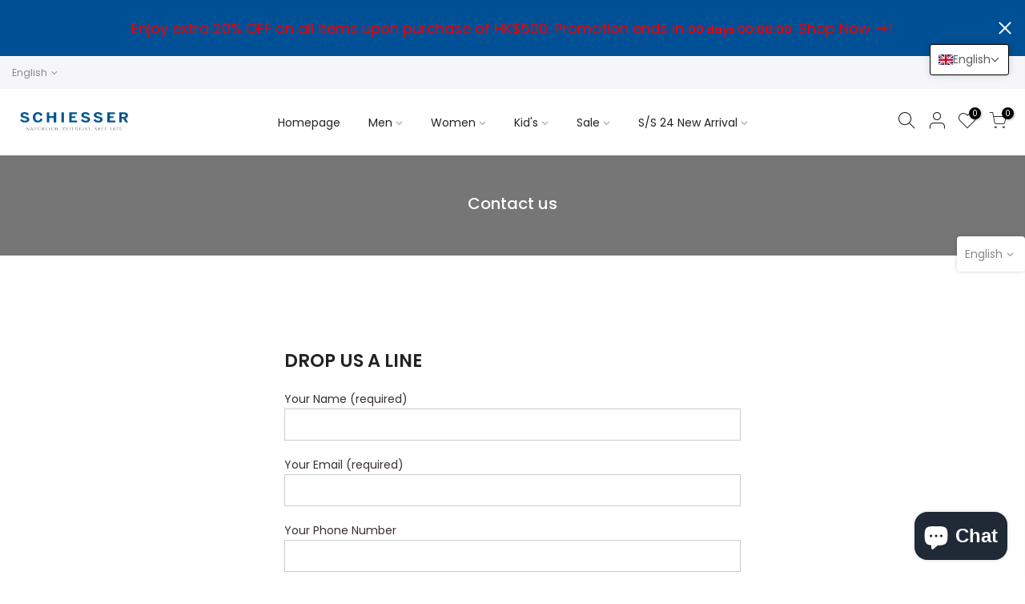

--- FILE ---
content_type: text/javascript
request_url: https://www.schiesser.hk/cdn/shop/t/2/assets/size-chart-data.js?v=123860063914694613201640062123
body_size: 4759
content:
AVADA_SC.campaigns=[{id:"2QrY7aRYRP53yqZp3Rsj",collectionPagePosition:"",displayType:"AUTOMATED",name:"Babywear Size Chart",productIds:[6200697258136,6176856637592,6176871973016,6177077624984,6176838353048,6200839962776,6200870699160,6176625328280,6176654852248,6200668389528,6200679923864,6200565170328,6176724353176,6200439668888,6200475156632,6200515166360],contentConfigs:[{value:'<h3 style="font-weight: 600; font-size: 1.8rem;">Babywear Size Chart</h3><p>\u5B30\u5152\u5167\u8863\u53CA\u5167\u8932\u5C3A\u78BC\u8868</p>',position:0},{position:1,value:'\n&nbsp;<table style="width: 97.7178%; text-align: center; height: 416px;">\n    <tbody>\n        <tr>\n            <th style="background-color: rgb(255, 255, 255); color: rgb(0, 0, 0); width: 14.5455%; border-color: rgb(204, 204, 204);">Months/Age <br>\u6708\u4EFD/\u6B72\u6578</th><td style="width: 7.5%; text-align: center;"><strong>NB</strong></td>\n            <th style="background-color: rgb(255, 255, 255); color: rgb(0, 0, 0); width: 10%; text-align: center; border-color: rgb(204, 204, 204);">0-3M</th>\n            <th style="background-color: rgb(255, 255, 255); color: rgb(0, 0, 0); width: 11.2257%; text-align: center; border-color: rgb(204, 204, 204);">3-6M</th><td style="width: 10.5384%; text-align: center;"><strong>6-9M</strong></td>\n            <th style="background-color: rgb(255, 255, 255); color: rgb(0, 0, 0); width: 11.6838%; text-align: center; border-color: rgb(204, 204, 204);"><strong>9-12M</strong></th>\n            <th style="background-color: rgb(255, 255, 255); color: rgb(0, 0, 0); width: 11.5693%; text-align: center; border-color: rgb(183, 183, 183);">12-18M</th><td style="width: 11.9129%; text-align: center;"><strong>18-24M</strong></td>\n            <td style="width: 10.5384%; text-align: center;"><strong>24M+</strong></td>\n        </tr>\n        \n        <tr>\n            <td style="background-color: rgb(217, 217, 217); width: 14.5455%;">Height (cm)<br>\u8EAB\u9AD8 (\u5398\u7C73)</td>\n            <td style="background-color: rgb(217, 217, 217); width: 7.5%; text-align: center;">56</td>\n            <td style="background-color: rgb(217, 217, 217); width: 10%; text-align: center;">62</td>\n            <td style="background-color: rgb(217, 217, 217); width: 11.2257%; text-align: center;">68</td>\n            <td style="width: 10.5384%; background-color: rgb(217, 217, 217); text-align: center;">74<span style="background-color: rgb(204, 204, 204);"><google-sheets-html-origin><style type="text/css">\n                            <!--td {border: 1px solid #ccc;}br {mso-data-placement:same-cell;}\n                            -->\n                        </style></google-sheets-html-origin></span></td>\n            <td style="background-color: rgb(217, 217, 217); width: 11.6838%; text-align: center;">80</td>\n            <td style="background-color: rgb(217, 217, 217); width: 11.5693%; text-align: center;">86</td>\n            <td style="width: 11.9129%; background-color: rgb(217, 217, 217); text-align: center;">92</td>\n            \n            <td style="width: 10.5384%; background-color: rgb(217, 217, 217); text-align: center;">98</td>\n        </tr>\n        <tr><td style="width: 14.5455%;">Weight (kg)<br>\uFEFF\u9AD4\u91CD(\u516C\u65A4)</td>\n            <td style="width: 7.5%; text-align: center;">3</td>\n            <td style="width: 10%; text-align: center;">5</td>\n            <td style="width: 11.2257%; text-align: center;">7</td>\n            <td style="width: 10.5384%; text-align: center;">8</td>\n            <td style="width: 11.6838%; text-align: center;">10</td>\n            <td style="width: 11.5693%; text-align: center;">12</td>\n            <td style="width: 11.9129%; text-align: center;">13</td>\n            \n            <td style="width: 10.5384%; text-align: center;">15</td>\n        </tr><tr><td style="width: 14.5455%;">Chest (cm)<br>\u80F8\u570D&nbsp;(\u5398\u7C73)</td>\n            <td style="width: 7.5%; text-align: center;">38</td>\n            <td style="width: 10%; text-align: center;">42</td>\n            <td style="width: 11.2257%; text-align: center;">44</td>\n            <td style="width: 10.5384%; text-align: center;">46</td>\n            <td style="width: 11.6838%; text-align: center;">47</td>\n            <td style="width: 11.5693%; text-align: center;">50</td>\n            <td style="width: 11.9129%; text-align: center;">52</td>\n            \n            <td style="width: 10.5384%; text-align: center;">53</td>\n        </tr>\n        <tr><td style="background-color: rgb(217, 217, 217); width: 14.5455%;">Waist (cm)<br>\u8170\u570D (\u5398\u7C73)</td>\n            <td style="background-color: rgb(217, 217, 217); width: 7.5%; text-align: center;"><br></td>\n            <td style="background-color: rgb(217, 217, 217); width: 10%; text-align: center;"><br></td>\n            <td style="background-color: rgb(217, 217, 217); width: 11.2257%; text-align: center;"><br></td>\n            <td style="width: 10.5384%; background-color: rgb(217, 217, 217); text-align: center;"><br></td>\n            <td style="background-color: rgb(217, 217, 217); width: 11.6838%; text-align: center;"><br></td>\n            <td style="background-color: rgb(217, 217, 217); width: 11.5693%; text-align: center;">50</td>\n            <td style="width: 11.9129%; background-color: rgb(217, 217, 217); text-align: center;">51</td>\n            \n            <td style="width: 10.5384%; background-color: rgb(217, 217, 217); text-align: center;">52</td>\n        </tr>\n        \n        \n        \n        \n        \n        \n        \n    </tbody>\n</table>\uFEFF'}],showOnHomePage:!1,homePageInlinePosition:"after",isRemoveBranding:!0,showOnCollectionPage:!1,countries_all:!0,collectionIds:[{values:""}],click:0,priority:0,collectionPageInlinePosition:"after",shopDomain:"dragon-crowd.myshopify.com",homePagePosition:"",position:"",inlinePosition:"after",smartSelector:!1,countries:[],shopId:"fQIszbR4WL29Edvd8qWK",createdAt:"2021-12-21T03:42:56.567Z",status:!0,conditions:{type:"ANY",conditions:[{operation:"CONTAINS",type:"TYPE",value:"baby"}]}},{id:"1KMoyZADa9Uyy36P43XI",collectionPageInlinePosition:"after",inlinePosition:"after",name:"Girl's Training Bra Size Chart",isRemoveBranding:!1,homePageInlinePosition:"after",homePagePosition:"",createdAt:"2021-01-27T02:14:49.809Z",smartSelector:!1,shopId:"fQIszbR4WL29Edvd8qWK",status:!0,displayType:"AUTOMATED",collectionPagePosition:"",collectionIds:[{values:""}],productIds:[],showOnCollectionPage:!1,conditions:{conditions:[{value:"Girl\u2019s Top/Training Bra",type:"TYPE",operation:"EQUALS"},{type:"TAG",operation:"EQUALS",value:"Girl\u2019s Top/Training Bra"}],type:"ANY"},priority:0,position:"",contentConfigs:[{value:'<h3 style="font-weight: 600; font-size: 1.8rem;">Girl\'s Training Bra Size Chart</h3><p>\u5C11\u5973\u80CC\u5FC3\u80F8\u570D\u5C3A\u78BC\u8868</p>',position:0},{value:'<table style="width: 45.6103%; height: 161px;"><tbody><tr><th style="background-color: rgb(61, 133, 198); color: rgb(255, 255, 255);">Size (cm)<br>\u5C3A\u78BC (\u5398\u7C73)</th><th style="width: 22.1987%; text-align: center; background-color: rgb(61, 133, 198); color: rgb(255, 255, 255);">140</th><th style="width: 24.3129%; text-align: center; background-color: rgb(61, 133, 198); color: rgb(255, 255, 255);">150</th><th style="width: 23.6786%; text-align: center; background-color: rgb(61, 133, 198); color: rgb(255, 255, 255);">160</th></tr><tr><td style="background-color: rgb(217, 217, 217);"><strong>1/2 Chest<br>1/2\u80F8\u570D</strong></td><td style="background-color: rgb(217, 217, 217); width: 22.1987%; text-align: center;">32</td><td style="background-color: rgb(217, 217, 217); width: 24.3129%; text-align: center;">34</td><td style="background-color: rgb(217, 217, 217); width: 23.6786%; text-align: center;">36</td></tr><tr><td><strong>1/2 Under Chest<br>1/2 \u4E0B\u80F8\u570D</strong></td><td style="width: 22.1987%; text-align: center;">27</td><td style="width: 24.3129%; text-align: center;">29</td><td style="width: 23.6786%; text-align: center;">31</td></tr></tbody></table>',position:1}],countries:[],showOnHomePage:!1,shopDomain:"dragon-crowd.myshopify.com",click:4,countries_all:!0},{id:"B99JYaHOn242qxtsk6t2",status:!0,isRemoveBranding:!1,countries_all:!0,smartSelector:!1,shopDomain:"dragon-crowd.myshopify.com",priority:0,countries:[],collectionPagePosition:"",showOnHomePage:!1,homePagePosition:"",displayType:"AUTOMATED",createdAt:"2021-01-27T01:45:18.644Z",contentConfigs:[{position:0,value:'<h3 style="font-weight: 600; font-size: 1.8rem;">Women\'s Bra&nbsp;Size Chart</h3><p>\u5973\u58EB\u80F8\u7554\u5C3A\u78BC\u8868</p>'},{value:'<img src="https://firebasestorage.googleapis.com/v0/b/avada-size-chart.appspot.com/o/charts_content%2FBra.jpg?alt=media&amp;token=c4402d80-9544-4f59-9733-1c9e643223d9" alt="Uploaded Image"><img src="https://firebasestorage.googleapis.com/v0/b/avada-size-chart.appspot.com/o/charts_content%2Fbra%20measurement.jpg?alt=media&amp;token=dc9446ba-13f9-46a5-b81a-1d160a316fd9" alt="Uploaded Image"><p><br></p><table style="width: 761px; margin-left: 0%; height: 523px;"><tbody><tr><th style="background-color: rgb(61, 133, 198); color: rgb(255, 255, 255); width: 24.4819%;">Difference between Upper and Under Chest (cm)<br>\u4E0A\u4E0B\u80F8\u570D\u5DEE\u8DDD (\u5398\u7C73)</th><th style="background-color: rgb(61, 133, 198); color: rgb(255, 255, 255); width: 15.1554%;">Cup Size<br>\u7F69\u676F\u578B\u865F</th><th style="background-color: rgb(61, 133, 198); color: rgb(255, 255, 255);">Under Chest (cm)<br>\u4E0B\u80F8\u570D (\u5398\u7C73)</th><th style="background-color: rgb(61, 133, 198); color: rgb(243, 243, 243);">Upper Chest (cm)<br>\u4E0A\u80F8\u570D (\u5398\u7C73)</th><td style="background-color: rgb(61, 133, 198); color: rgb(255, 255, 255);"><strong>Bra Size<br>\u80F8\u570D\u5C3A\u78BC</strong></td></tr><tr><td style="background-color: rgb(217, 217, 217); border-color: rgb(153, 153, 153); width: 24.4819%;">~10cm</td><td style="background-color: rgb(217, 217, 217); border-color: rgb(153, 153, 153); width: 15.1554%;">A Cup</td><td style="background-color: rgb(217, 217, 217); border-color: rgb(102, 102, 102);" rowspan="4">68-72</td><td style="background-color: rgb(217, 217, 217); border-color: rgb(102, 102, 102);">80</td><td style="border-color: rgb(102, 102, 102);">70A</td></tr><tr><td style="border-color: rgb(102, 102, 102); width: 24.4819%;">~12.5cm</td><td style="border-color: rgb(102, 102, 102); width: 15.1554%;">B Cup</td><td style="border-color: rgb(102, 102, 102);">83</td><td style="border-color: rgb(102, 102, 102);">70B</td></tr><tr><td style="background-color: rgb(217, 217, 217); border-color: rgb(102, 102, 102); width: 24.4819%;">~15cm</td><td style="background-color: rgb(217, 217, 217); border-color: rgb(102, 102, 102); width: 15.1554%;">C Cup</td><td style="background-color: rgb(217, 217, 217); border-color: rgb(102, 102, 102);">85</td><td style="border-color: rgb(102, 102, 102);">70C</td></tr><tr><td style="border-color: rgb(102, 102, 102); width: 24.4819%;">~17.5cm</td><td style="border-color: rgb(102, 102, 102); width: 15.1554%;">D Cup</td><td style="border-color: rgb(102, 102, 102);">88</td><td style="border-color: rgb(102, 102, 102);">70D</td></tr><tr><td style="background-color: rgb(255, 255, 255); width: 24.4819%; border-color: rgb(102, 102, 102);" rowspan="12"><strong><br></strong><br><strong><br></strong><br><strong><br></strong><br style="background-color: rgb(255, 255, 255);"><strong><br></strong><br><strong><br style="background-color: rgb(255, 255, 255);"></strong><br><strong><br></strong><br><strong><br></strong><br style="background-color: rgb(243, 243, 243);"><b><br></b><br><strong><br></strong><br><b><br></b><br><strong><br></strong></td><td style="background-color: rgb(255, 255, 255); width: 15.1554%; border-color: rgb(102, 102, 102);" rowspan="12"><br></td><td style="background-color: rgb(217, 217, 217); border-color: rgb(102, 102, 102);" rowspan="4">73-77</td><td style="background-color: rgb(217, 217, 217); border-color: rgb(102, 102, 102);">85</td><td style="border-color: rgb(102, 102, 102);">75A</td></tr><tr><td style="border-color: rgb(102, 102, 102);">88</td><td style="border-color: rgb(102, 102, 102);">75B</td></tr><tr><td style="background-color: rgb(217, 217, 217); border-color: rgb(102, 102, 102);">90</td><td style="border-color: rgb(102, 102, 102);">75C</td></tr><tr><td style="border-color: rgb(102, 102, 102);">93</td><td style="border-color: rgb(102, 102, 102);">75D</td></tr><tr><td style="background-color: rgb(217, 217, 217); border-color: rgb(102, 102, 102);" rowspan="4">78-82</td><td style="background-color: rgb(217, 217, 217); border-color: rgb(102, 102, 102);">90</td><td style="border-color: rgb(102, 102, 102);">80A</td></tr><tr><td style="border-color: rgb(102, 102, 102);">93</td><td style="border-color: rgb(102, 102, 102);">80B</td></tr><tr><td style="background-color: rgb(217, 217, 217); border-color: rgb(102, 102, 102);">95</td><td style="border-color: rgb(102, 102, 102);">80C</td></tr><tr><td style="border-color: rgb(102, 102, 102);">98</td><td style="border-color: rgb(102, 102, 102);">80D</td></tr><tr><td style="background-color: rgb(217, 217, 217); border-color: rgb(102, 102, 102);" rowspan="4">93-87</td><td style="background-color: rgb(217, 217, 217); border-color: rgb(102, 102, 102);">95</td><td style="border-color: rgb(102, 102, 102);">85A</td></tr><tr><td style="border-color: rgb(102, 102, 102);">98</td><td style="border-color: rgb(102, 102, 102);">85B</td></tr><tr><td style="background-color: rgb(217, 217, 217); border-color: rgb(102, 102, 102);">100</td><td style="border-color: rgb(102, 102, 102);">85C</td></tr><tr><td style="border-color: rgb(102, 102, 102);">103</td><td style="border-color: rgb(102, 102, 102);">85D</td></tr></tbody></table>',position:1}],shopId:"fQIszbR4WL29Edvd8qWK",position:"",productIds:[6198919757976,6198383640728,6198904815768,6198427254936],showOnCollectionPage:!1,homePageInlinePosition:"after",inlinePosition:"after",collectionPageInlinePosition:"after",click:1,conditions:{conditions:[{operation:"EQUALS",type:"TYPE",value:"Women's Bra"},{operation:"EQUALS",type:"TAG",value:"Women's Bra"}],type:"ANY"},collectionIds:[{values:""}],name:"Women's Bra Size Chart"},{id:"sTmy3eFKJ17Nuh8H1iTq",name:"Kids' Size Chart",shopId:"fQIszbR4WL29Edvd8qWK",conditions:{conditions:[{operation:"CONTAINS",type:"TYPE",value:"Boy\u2019s"},{value:"Girl\u2019s",operation:"CONTAINS",type:"TYPE"},{operation:"CONTAINS",value:"Girl\u2019s",type:"TYPE"},{type:"TAG",operation:"EQUALS",value:"Boy\u2019s Briefs"},{type:"TAG",value:"Boy\u2019s Sleepwear",operation:"EQUALS"},{operation:"EQUALS",type:"TAG",value:"Boy\u2019s Top"},{value:"Boy\u2019s Trunks",type:"TAG",operation:"EQUALS"},{operation:"EQUALS",value:"Girl's Bikini Panties",type:"TAG"},{value:"Girl\u2019s Hipster Panties",type:"TAG",operation:"EQUALS"},{operation:"EQUALS",value:"Girl\u2019s Sleepwear",type:"TAG"},{value:"Girl\u2019s Top/Training Bra",type:"TAG",operation:"EQUALS"},{value:"Kids",type:"TAG",operation:"EQUALS"}],type:"ANY"},contentConfigs:[{value:'<h3 style="font-weight: 600; font-size: 1.8rem;">Kids\'&nbsp;Size Chart</h3><p>\u7537/\u5973\u7AE5\u4E0A\u8863/\u8932\u5B50/\u5167\u8863\u53CA\u5167\u8932\u5C3A\u78BC\u8868</p>',position:0},{position:1,value:'<table style="width: 91.3232%; text-align: center;">\n    <tbody>\n        <tr>\n            <th style="background-color: rgb(255, 255, 255); color: rgb(0, 0, 0); width: 11.8019%;">Age \u6B72\u6578</th><td style="width: 9.85109%; text-align: center;"><strong>2Y-3</strong><strong>Y</strong><strong><br></strong></td>\n            <th style="background-color: rgb(255, 255, 255); color: rgb(0, 0, 0); width: 10.5384%; text-align: center;">3Y-4Y</th>\n            <th style="background-color: rgb(255, 255, 255); color: rgb(0, 0, 0); width: 11.2257%; text-align: center;"><strong>5Y-6Y</strong></th><td style="width: 10.5384%; text-align: center;"><strong>7Y-8Y</strong></td>\n            <th style="background-color: rgb(255, 255, 255); color: rgb(0, 0, 0); width: 11.6838%; text-align: center;"><strong>9Y-10Y</strong><strong><br></strong></th>\n            <th style="background-color: rgb(255, 255, 255); color: rgb(0, 0, 0); width: 11.5693%; text-align: center;">11Y-12Y</th><td style="width: 11.9129%; text-align: center;"><strong>13Y-14Y</strong></td>\n            <td style="width: 10.5384%; text-align: center;"><strong>15Y-16Y</strong></td>\n        </tr>\n        <tr><td style="width: 11.7492%;"><strong>Size \u5C3A\u78BC</strong></td><td style="width: 9.85109%; text-align: center;"><strong>100/50</strong></td><td style="width: 10.5384%; text-align: center;"><strong>110/55</strong></td>\n            <td style="width: 11.2257%; background-color: rgb(255, 255, 255); color: rgb(0, 0, 0); text-align: center;"><strong>120-60</strong></td>\n            <td style="width: 10.5384%; background-color: rgb(255, 255, 255); color: rgb(0, 0, 0); text-align: center;"><strong>130/65</strong></td>\n            <td style="width: 11.6838%; background-color: rgb(255, 255, 255); color: rgb(0, 0, 0); text-align: center;"><strong>140/70</strong></td>\n            <td style="width: 11.5693%; background-color: rgb(255, 255, 255); color: rgb(0, 0, 0); text-align: center;"><strong>150/75</strong></td>\n            <td style="width: 11.9129%; background-color: rgb(255, 255, 255); color: rgb(0, 0, 0); text-align: center;"><strong>160/80</strong></td>\n            \n            <td style="width: 10.5384%; background-color: rgb(255, 255, 255); color: rgb(0, 0, 0); text-align: center;"><strong>170/85</strong></td>\n        </tr>\n        <tr>\n            <td style="background-color: rgb(217, 217, 217);">ht (cm)<br>\u8EAB\u9AD8 (\u5398\u7C73)</td>\n            <td style="background-color: rgb(217, 217, 217); width: 9.85109%; text-align: center;">95-105</td>\n            <td style="background-color: rgb(217, 217, 217); width: 10.5384%; text-align: center;">105-115</td>\n            <td style="background-color: rgb(217, 217, 217); width: 11.2257%; text-align: center;">115-125</td>\n            <td style="width: 10.5384%; background-color: rgb(217, 217, 217); text-align: center;">125-135<span style="background-color: rgb(204, 204, 204);"><google-sheets-html-origin><style type="text/css">\n                            <!--td {border: 1px solid #ccc;}br {mso-data-placement:same-cell;}\n                            -->\n                        </style></google-sheets-html-origin></span></td>\n            <td style="background-color: rgb(217, 217, 217); width: 11.6838%; text-align: center;">135-145</td>\n            <td style="background-color: rgb(217, 217, 217); width: 11.5693%; text-align: center;">145-155</td>\n            <td style="width: 11.9129%; background-color: rgb(217, 217, 217); text-align: center;">155-165</td>\n            \n            <td style="width: 10.5384%; background-color: rgb(217, 217, 217); text-align: center;">165-175</td>\n        </tr>\n        <tr>\n            <td>Chest (cm)<br>\u80F8\u570D&nbsp;(\u5398\u7C73)</td>\n            <td style="width: 9.85109%; text-align: center;">50-60</td>\n            <td style="width: 10.5384%; text-align: center;">55-65</td>\n            <td style="width: 11.2257%; text-align: center;">60-70</td>\n            <td style="width: 10.5384%; text-align: center;">65-75</td>\n            <td style="width: 11.6838%; text-align: center;">70-80</td>\n            <td style="width: 11.5693%; text-align: center;">75-85</td>\n            <td style="width: 11.9129%; text-align: center;">80-90</td>\n            \n            <td style="width: 10.5384%; text-align: center;">85-95</td>\n        </tr>\n        <tr>\n            <td style="background-color: rgb(217, 217, 217);">Waist (cm)<br>\u8170\u570D (\u5398\u7C73)</td>\n            <td style="background-color: rgb(217, 217, 217); width: 9.85109%; text-align: center;">45-55</td>\n            <td style="background-color: rgb(217, 217, 217); width: 10.5384%; text-align: center;">50-60</td>\n            <td style="background-color: rgb(217, 217, 217); width: 11.2257%; text-align: center;">55-65</td>\n            <td style="width: 10.5384%; background-color: rgb(217, 217, 217); text-align: center;">60-70</td>\n            <td style="background-color: rgb(217, 217, 217); width: 11.6838%; text-align: center;">65-75</td>\n            <td style="background-color: rgb(217, 217, 217); width: 11.5693%; text-align: center;">70-80</td>\n            <td style="width: 11.9129%; background-color: rgb(217, 217, 217); text-align: center;">75-85</td>\n            \n            <td style="width: 10.5384%; background-color: rgb(217, 217, 217); text-align: center;">80-90</td>\n        </tr>\n        \n        \n        \n        \n        \n        \n        \n    </tbody>\n</table>'},{position:2,value:'<h3 style="font-weight: 600; font-size: 1.8rem;">How to measure?</h3><p>\u5982\u4F55\u91CF\u5EA6?</p>'},{position:3,value:'<img style="position: relative;max-width: 100%;" src="http://cdn1.avada.io/sizechart/Modals_Kid2.png" alt="">'}],collectionPageInlinePosition:"after",priority:0,click:11,showOnHomePage:!1,isRemoveBranding:!1,countries:[],productIds:[6200697258136,6176856637592,6176871973016,6177077624984,6176838353048,6200839962776,6200870699160,6176625328280,6176654852248,6200668389528,6200679923864,6200565170328,6176724353176,6200439668888,6200475156632,6200515166360],displayType:"AUTOMATED",smartSelector:!1,countries_all:!0,shopDomain:"dragon-crowd.myshopify.com",homePagePosition:"",inlinePosition:"after",createdAt:"2021-01-26T08:49:34.601Z",position:"",showOnCollectionPage:!1,status:!0,homePageInlinePosition:"after",collectionPagePosition:"",collectionIds:[{values:""}]},{id:"KVgq0CnsHI0xA8PThmVL",collectionPagePosition:"",isRemoveBranding:!1,click:3,contentConfigs:[{position:0,value:'<h3 style="font-weight: 600; font-size: 1.8rem;">Women\'s Size Chart</h3><p>\u5973\u58EB\u4E0A\u8863/\u8932\u5B50/\u5167\u8863\u53CA\u5167\u8932\u5C3A\u78BC\u8868<br></p>'},{value:'<google-sheets-html-origin>\n    <style type="text/css">\n        <!--td {border: 1px solid #ccc;}br {mso-data-placement:same-cell;}\n        -->\n    </style>\n</google-sheets-html-origin>\n<google-sheets-html-origin>\n    <style type="text/css">\n        <!--td {border: 1px solid #ccc;}br {mso-data-placement:same-cell;}\n        -->\n    </style>\n</google-sheets-html-origin>\n<div style="display: flex; flex-wrap: wrap;">\n    <div style="width:30%"><img style="position: relative;max-width: 100%;" src="https://cdn1.avada.io/sizechart/Models_Women.png" alt=""></div><div style="width:65%">\n        <p><br></p>\n        <div>\n            <h4 style="font-size:18px">SIZE CHART</h4>\n            <p><br></p><table style="width: 100.312%; margin-left: 0.729335%; height: 168px; text-align: center;">\n                <tbody>\n                    <tr>\n                        <th style="width: 16.1572%; background-color: rgb(61, 133, 198); color: rgb(255, 255, 255);">Size</th>\n                        <th style="width: 16.7394%; background-color: rgb(61, 133, 198); color: rgb(255, 255, 255); text-align: center;">S</th><td style="width: 15.4519%; background-color: rgb(61, 133, 198); color: rgb(255, 255, 255); text-align: center;"><strong>M</strong></td>\n                        <th style="width: 16.4723%; background-color: rgb(61, 133, 198); color: rgb(255, 255, 255); text-align: center;">L</th><td style="width: 16.5625%; text-align: center; background-color: rgb(61, 133, 198); color: rgb(255, 255, 255);"><strong>XL</strong></td>\n                        <th style="width: 14.0625%; background-color: rgb(61, 133, 198); color: rgb(255, 255, 255); text-align: center;">XXL</th>\n                    </tr><tr><td style="width: 16.1572%;">Top \u4E0A\u8863</td><td style="width: 17.1033%; text-align: center;">155/80</td><td style="width: 15.4519%; text-align: center;">160/84</td><td style="text-align: center; width: 16.4723%;">165/88</td><td style="width: 16.5625%; text-align: center;">170/92</td><td style="width: 14.0625%; text-align: center;">175/96</td></tr>\n                    <tr><td style="width: 16.1572%; background-color: rgb(255, 255, 255);">Bottom \u8932\u5B50</td>\n                        <td style="width: 16.7394%; background-color: rgb(255, 255, 255); color: rgb(0, 0, 0); text-align: center;">155/70</td><td style="width: 15.4519%; background-color: rgb(255, 255, 255); color: rgb(0, 0, 0); text-align: center;">160/74</td>\n                        <td style="width: 16.4723%; background-color: rgb(255, 255, 255); color: rgb(0, 0, 0); text-align: center;">165/78</td>\n                        <td style="width: 16.5625%; background-color: rgb(255, 255, 255); color: rgb(0, 0, 0); text-align: center;">170/82</td>\n                        <td style="width: 14.0625%; background-color: rgb(255, 255, 255); color: rgb(0, 0, 0); text-align: center;">175/86</td>\n                        \n                    </tr>\n                    <tr>\n                        <td style="background-color: rgb(217, 217, 217); width: 16.1572%;">Height (cm)<br>\u8EAB\u9AD8 (\u5398\u7C73)</td>\n                        <td style="background-color: rgb(217, 217, 217); width: 16.7394%; text-align: center;">153-158</td>\n                        <td style="width: 15.4519%; background-color: rgb(217, 217, 217); text-align: center;">158-163</td>\n                        <td style="background-color: rgb(217, 217, 217); width: 16.4723%; text-align: center;">163-168</td>\n                        <td style="width: 16.5625%; background-color: rgb(217, 217, 217); text-align: center;">168-173</td>\n                        <td style="background-color: rgb(217, 217, 217); width: 14.0625%; text-align: center;">173-178</td>\n                        \n                    </tr>\n                    <tr>\n                        <td style="width: 16.1572%;">Chest (cm)<br>\u80F8\u570D&nbsp;(\u5398\u7C73)</td>\n                        <td style="width: 16.7394%; text-align: center;">77-83</td>\n                        <td style="width: 15.4519%; text-align: center;">81-87</td>\n                        <td style="width: 16.4723%; text-align: center;">85-91</td>\n                        <td style="width: 16.5625%; text-align: center;">89-95</td>\n                        <td style="width: 14.0625%; text-align: center;">93-99</td>\n                        \n                    </tr>\n                    <tr>\n                        <td style="background-color: rgb(217, 217, 217); width: 16.1572%;">Waist (cm)<br>\u8170\u570D (\u5398\u7C73)</td>\n                        <td style="background-color: rgb(217, 217, 217); width: 16.7394%; text-align: center;">68-74</td>\n                        <td style="width: 15.4519%; background-color: rgb(217, 217, 217); text-align: center;">72-78</td>\n                        <td style="background-color: rgb(217, 217, 217); width: 16.4723%; text-align: center;">76-82</td>\n                        <td style="width: 16.5625%; background-color: rgb(217, 217, 217); text-align: center;">80-86</td>\n                        <td style="background-color: rgb(217, 217, 217); width: 14.0625%; text-align: center;">84-90</td>\n                        \n                    </tr>\n                    <tr>\n                        <td style="width: 16.1572%;"><br></td>\n                        <td style="width: 16.7394%; text-align: center;"><br></td>\n                        <td style="width: 15.4519%; text-align: center;"><br></td>\n                        <td style="width: 16.4723%; text-align: center;"><br></td>\n                        <td style="width: 16.5625%; text-align: center;"><br></td>\n                        <td style="width: 14.0625%; text-align: center;"><br></td>\n                        \n                    </tr>\n                    <tr>\n                        <td style="background-color: rgb(61, 133, 198); width: 16.1572%; color: rgb(255, 255, 255);"><strong>Size</strong></td>\n                        <td style="background-color: rgb(61, 133, 198); width: 16.7394%; text-align: center; color: rgb(255, 255, 255);"><strong>S</strong></td>\n                        <td style="width: 15.4519%; background-color: rgb(61, 133, 198); text-align: center; color: rgb(255, 255, 255);"><strong>M</strong></td>\n                        <td style="background-color: rgb(61, 133, 198); width: 16.4723%; text-align: center; color: rgb(255, 255, 255);"><strong>L</strong></td>\n                        <td style="width: 16.5625%; background-color: rgb(61, 133, 198); text-align: center; color: rgb(255, 255, 255);"><strong>XL</strong></td>\n                        <td style="background-color: rgb(61, 133, 198); width: 14.0625%; text-align: center; color: rgb(255, 255, 255);"><strong>XXL</strong></td>\n                        \n                    </tr>\n                <tr><td style="width: 16.1572%;">Warmer Top<br>\u4FDD\u6696\u4E0A\u8863</td><td style="width: 16.7394%; text-align: center;">155/80</td><td style="text-align: center; width: 15.4519%;">160/85</td><td style="text-align: center; width: 16.4723%;">165/90</td><td style="width: 16.5625%; text-align: center;"> 170/95</td><td style="width: 14.0625%; text-align: center;">175/100</td></tr><tr><td style="width: 16.1572%; background-color: rgb(217, 217, 217);">Warmer Pants/<br>Underwear<br>\u4FDD\u6696\u9577\u8932/\u5167\u8932</td><td style="width: 16.7394%; text-align: center; background-color: rgb(217, 217, 217);">155/85</td><td style="text-align: center; background-color: rgb(217, 217, 217); width: 15.4519%;">160/90</td><td style="text-align: center; background-color: rgb(217, 217, 217); width: 16.4723%;">165/95</td><td style="width: 16.5625%; text-align: center; background-color: rgb(217, 217, 217);">170/100</td><td style="width: 14.0625%; text-align: center; background-color: rgb(217, 217, 217);">175/105</td></tr><tr><td>Height (cm)<br>\u8EAB\u9AD8 (\u5398\u7C73)</td><td style="text-align: center;">153-158</td><td style="text-align: center; width: 15.4519%;">158-163</td><td style="text-align: center; width: 16.4723%;">163-168</td><td style="width: 16.5625%; text-align: center;">168-173</td><td style="width: 14.0625%; text-align: center;">173-178</td></tr><tr><td style="background-color: rgb(217, 217, 217);">Chest (cm)<br>\u80F8\u570D&nbsp;(\u5398\u7C73)</td><td style="text-align: center; background-color: rgb(217, 217, 217);">78-85</td><td style="text-align: center; width: 15.4519%; background-color: rgb(217, 217, 217);">82-89</td><td style="text-align: center; width: 16.4723%; background-color: rgb(217, 217, 217);">87-94</td><td style="width: 16.5625%; text-align: center; background-color: rgb(217, 217, 217);">92-99</td><td style="width: 14.0625%; text-align: center; background-color: rgb(217, 217, 217);">98-104</td></tr><tr><td>Waist (cm)<br>\u8170\u570D (\u5398\u7C73)</td><td style="text-align: center;">67-74</td><td style="text-align: center; width: 15.4519%;">72-79</td><td style="text-align: center; width: 16.4723%;">77-84</td><td style="width: 16.5625%; text-align: center;">82-89</td><td style="width: 14.0625%; text-align: center;">87-94</td></tr><tr><td style="background-color: rgb(217, 217, 217);">Hip (cm)<br>\u81C0\u570D (\u5398\u7C73)</td><td style="text-align: center; background-color: rgb(217, 217, 217);">82-89</td><td style="text-align: center; width: 15.4519%; background-color: rgb(217, 217, 217);">87-94</td><td style="text-align: center; width: 16.4723%; background-color: rgb(217, 217, 217);">92-99</td><td style="width: 16.5625%; text-align: center; background-color: rgb(217, 217, 217);">97-104</td><td style="width: 14.0625%; text-align: center; background-color: rgb(217, 217, 217);">102-109</td></tr></tbody>\n            </table>\n        </div>\n    </div>\n</div>',position:1}],smartSelector:!1,homePagePosition:"",countries:[],inlinePosition:"after",showOnHomePage:!1,productIds:[6197086355608,6197068234904,6196859732120,6176583155864,6197101789336,6196791443608,6176416465048,6196880605336,6196910358680,6196849049752,6196867891352],showOnCollectionPage:!1,status:!0,displayType:"AUTOMATED",shopDomain:"dragon-crowd.myshopify.com",priority:0,countries_all:!0,name:"Women's Size Chart",collectionPageInlinePosition:"after",shopId:"fQIszbR4WL29Edvd8qWK",homePageInlinePosition:"after",position:".sp-single",conditions:{type:"ANY",conditions:[{type:"TYPE",operation:"STARTS_WITH",value:"Women's"},{value:"Women",operation:"EQUALS",type:"TAG"},{operation:"EQUALS",type:"TAG",value:"Women's Bikini Panties"},{value:"Women's Bra",type:"TAG",operation:"EQUALS"},{value:"Women's Top",operation:"EQUALS",type:"TAG"},{value:"Women's Hipster Panties",operation:"EQUALS",type:"TAG"}]},createdAt:"2021-01-26T07:53:15.123Z",collectionIds:[{values:""}]},{id:"20GdOsGyKDd4ttOb9bZD",countries:[],collectionPagePosition:"",countries_all:!0,smartSelector:!1,status:!0,position:".sp-single",conditions:{type:"ANY",conditions:[{value:"Men's",type:"TYPE",operation:"STARTS_WITH"},{operation:"EQUALS",type:"TAG",value:"men's top"}]},collectionPageInlinePosition:"after",isRemoveBranding:!1,shopDomain:"dragon-crowd.myshopify.com",showOnCollectionPage:!0,contentConfigs:[{position:0,value:'<h3 style="font-weight: 600; font-size: 1.8rem;">Men\'s Tops Size Chart</h3>'},{value:'<google-sheets-html-origin>\n    <style type="text/css">\n        <!--td {border: 1px solid #ccc;}br {mso-data-placement:same-cell;}\n        -->\n    </style>\n</google-sheets-html-origin>\n<div style="display: flex; flex-wrap: wrap;">\n    <div style="width:30%"><img style="position: relative;max-width: 100%;" src="https://cdn1.avada.io/sizechart/Models_Men.png" alt=""></div><div style="width:65%">\n        <p><br></p>\n        <div>\n            <h4 style="font-size:18px">SIZE CHART</h4>\n            <p><br></p>\n            <table style="width: 100.312%; margin-left: 0.0989583%; height: 481px; text-align: center;">\n                <tbody>\n                    <tr>\n                        <th style="width: 19.0551%; background-color: rgb(61, 133, 198); color: rgb(255, 255, 255);">Size</th>\n                        <th style="width: 14.8031%; background-color: rgb(61, 133, 198); color: rgb(255, 255, 255); text-align: center;">S</th>\n                        <td style="width: 17.1654%; text-align: center; background-color: rgb(61, 133, 198); color: rgb(255, 255, 255);">M</td><td style="width: 14.9606%; text-align: center; background-color: rgb(61, 133, 198); color: rgb(255, 255, 255);">L</td><th style="width: 16.5354%; background-color: rgb(61, 133, 198); color: rgb(255, 255, 255); text-align: center;">XL</th>\n                        <th style="background-color: rgb(61, 133, 198); color: rgb(255, 255, 255); width: 17.3228%; text-align: center;">XXL</th>\n                    </tr>\n                    <tr><td style="width: 19.0551%;">Top \u4E0A\u8863</td>\n                        <td style="width: 14.8031%; background-color: rgb(255, 255, 255); color: rgb(67, 67, 67); text-align: center;">165/92</td>\n                        \n                        <td style="width: 17.1654%; text-align: center;">170/96</td><td style="width: 14.9606%; text-align: center;">175/100</td>\n                        <td style="width: 16.5354%; background-color: rgb(255, 255, 255); color: rgb(0, 0, 0); text-align: center;">180/104</td>\n                        \n                        <td style="background-color: rgb(255, 255, 255); color: rgb(0, 0, 0); width: 17.3228%; text-align: center;">185/108</td>\n                    </tr><tr><td>Bottom \u8932\u5B50</td><td style="width: 14.8031%; text-align: center;">165/82</td><td style="width: 17.1654%; text-align: center;">170/86</td><td style="width: 14.9606%; text-align: center;">175/90</td><td style="width: 16.5354%; text-align: center;">180/94</td><td style="width: 17.3228%; text-align: center;">185/98</td></tr>\n                    <tr>\n                        <td style="background-color: rgb(217, 217, 217); width: 19.0551%;">Height (cm)<br>\u8EAB\u9AD8 (\u5398\u7C73)</td>\n                        <td style="background-color: rgb(217, 217, 217); width: 14.8031%; text-align: center;">163-168</td>\n                        \n                        <td style="width: 17.1654%; text-align: center; background-color: rgb(217, 217, 217);">168-173</td><td style="width: 14.9606%; text-align: center; background-color: rgb(217, 217, 217);">173-178</td>\n                        <td style="width: 16.5354%; background-color: rgb(217, 217, 217); text-align: center;">178-183<br>\n                        </td>\n                        \n                        <td style="background-color: rgb(217, 217, 217); width: 17.3228%; text-align: center;">183-188</td>\n                    </tr>\n                    <tr>\n                        <td style="width: 19.0551%;">Chest (cm)<br>\u80F8\u570D&nbsp;(\u5398\u7C73)</td>\n                        <td style="width: 14.8031%; text-align: center;">89-95</td>\n                        \n                        <td style="width: 17.1654%; text-align: center;">93-99</td><td style="width: 14.9606%; text-align: center;">97-103</td>\n                        <td style="width: 16.5354%; text-align: center;">101-107</td>\n                        \n                        <td style="width: 17.3228%; text-align: center;">105-111</td>\n                    </tr>\n                    <tr>\n                        <td style="background-color: rgb(217, 217, 217); width: 19.0551%;">Waist (cm)<br>\u8170\u570D (\u5398\u7C73)</td>\n                        <td style="background-color: rgb(217, 217, 217); width: 14.8031%; text-align: center;">79-85</td>\n                        \n                        <td style="width: 17.1654%; text-align: center; background-color: rgb(217, 217, 217);">83-89</td><td style="width: 14.9606%; text-align: center; background-color: rgb(217, 217, 217);">87-93</td>\n                        <td style="width: 16.5354%; background-color: rgb(217, 217, 217); text-align: center;">91-97</td>\n                        \n                        <td style="background-color: rgb(217, 217, 217); width: 17.3228%; text-align: center;">95-101</td>\n                    </tr>\n                    <tr><td style="width: 19.0551%;"><br></td><td style="width: 14.8031%; text-align: center;"><br></td><td style="width: 17.1654%; text-align: center;"><br></td><td style="width: 14.9606%; text-align: center;"><br></td><td style="width: 16.5354%; text-align: center;"><br></td><td style="width: 17.3228%; text-align: center;"><br></td></tr><tr>\n                        <td style="width: 19.0551%; background-color: rgb(61, 133, 198); color: rgb(255, 255, 255);"><strong>Size</strong></td>\n                        <td style="width: 14.8031%; text-align: center; background-color: rgb(61, 133, 198); color: rgb(255, 255, 255);"><strong>S</strong></td>\n                        \n                        <td style="width: 17.1654%; text-align: center; background-color: rgb(61, 133, 198); color: rgb(255, 255, 255);"><strong>M</strong></td><td style="width: 14.9606%; text-align: center; background-color: rgb(61, 133, 198); color: rgb(255, 255, 255);"><strong>L</strong></td>\n                        <td style="width: 16.5354%; text-align: center; background-color: rgb(61, 133, 198); color: rgb(255, 255, 255);"><strong>XL</strong></td>\n                        \n                        <td style="width: 17.3228%; text-align: center; background-color: rgb(61, 133, 198); color: rgb(255, 255, 255);"><strong>\n                        XXL</strong></td>\n                    </tr><tr><td style="width: 19.0551%;">Warmer Top<br>\u4FDD\u6696\u4E0A\u8863</td><td style="width: 14.8031%; text-align: center;">165/90</td><td style="width: 17.1654%; text-align: center;">170/95</td><td style="width: 14.9606%; text-align: center;">175/100</td><td style="width: 16.5354%; text-align: center;">180/105</td><td style="width: 17.3228%; text-align: center;">185/110</td></tr><tr><td style="width: 19.0551%; background-color: rgb(217, 217, 217);">Warmer Pants/<br>Underwear<br>\u4FDD\u6696\u9577\u8932/\u5167\u8932</td><td style="width: 14.8031%; text-align: center; background-color: rgb(217, 217, 217);">165/90</td><td style="width: 17.1654%; text-align: center; background-color: rgb(217, 217, 217);">170/95</td><td style="width: 14.9606%; text-align: center; background-color: rgb(217, 217, 217);">175/100</td><td style="width: 16.5354%; text-align: center; background-color: rgb(217, 217, 217);">180/105</td><td style="width: 17.3228%; text-align: center; background-color: rgb(217, 217, 217);">185/110</td></tr>\n                    <tr>\n                        <td style="background-color: rgb(243, 243, 243); width: 19.0551%;">Height (cm)<br>\u8EAB\u9AD8 (\u5398\u7C73)</td>\n                        <td style="background-color: rgb(243, 243, 243); width: 14.8031%; text-align: center;">163-168</td>\n                        \n                        <td style="width: 17.1654%; text-align: center; background-color: rgb(243, 243, 243);">168-173</td><td style="width: 14.9606%; text-align: center; background-color: rgb(243, 243, 243);">173-178</td>\n                        <td style="width: 16.5354%; background-color: rgb(243, 243, 243); text-align: center;">178-183</td>\n                        \n                        <td style="background-color: rgb(243, 243, 243); width: 17.3228%; text-align: center;">183-188</td>\n                    </tr>\n                    <tr>\n                        <td style="width: 19.0551%; background-color: rgb(217, 217, 217);">Chest (cm)<br>\u80F8\u570D&nbsp;(\u5398\u7C73)</td>\n                        <td style="width: 14.8031%; text-align: center; background-color: rgb(217, 217, 217);">87-94</td>\n                        \n                        <td style="width: 17.1654%; text-align: center; background-color: rgb(217, 217, 217);">92-99</td><td style="width: 14.9606%; text-align: center; background-color: rgb(217, 217, 217);">97-104</td>\n                        <td style="width: 16.5354%; text-align: center; background-color: rgb(217, 217, 217);">102-109</td>\n                        \n                        <td style="width: 17.3228%; text-align: center; background-color: rgb(217, 217, 217);">107-114</td>\n                    </tr>\n                    <tr>\n                        <td style="background-color: rgb(255, 255, 255); width: 19.0551%;">Waist (cm)<br>\u8170\u570D (\u5398\u7C73)</td>\n                        <td style="background-color: rgb(255, 255, 255); width: 14.8031%; text-align: center;">75-82</td>\n                        \n                        <td style="width: 17.1654%; text-align: center; background-color: rgb(255, 255, 255);">80-87</td><td style="width: 14.9606%; text-align: center; background-color: rgb(255, 255, 255);">85-92</td>\n                        <td style="width: 16.5354%; background-color: rgb(255, 255, 255); text-align: center;">90-97</td>\n                        \n                        <td style="background-color: rgb(255, 255, 255); width: 17.3228%; text-align: center;">95-102</td>\n                    </tr>\n                    <tr>\n                        <td style="width: 19.0551%; background-color: rgb(217, 217, 217);">Hip (cm)<br>\u81C0\u570D (\u5398\u7C73)</td>\n                        <td style="width: 14.8031%; text-align: center; background-color: rgb(217, 217, 217);">87-94</td>\n                        \n                        <td style="width: 17.1654%; text-align: center; background-color: rgb(217, 217, 217);">92-99</td><td style="width: 14.9606%; text-align: center; background-color: rgb(217, 217, 217);">97-104</td>\n                        <td style="width: 16.5354%; vertical-align: middle; text-align: center; background-color: rgb(217, 217, 217);">\n                            102-109\n                        </td>\n                        \n                        <td style="width: 17.3228%; text-align: center; background-color: rgb(217, 217, 217);">107-114</td>\n                    </tr>\n                </tbody>\n            </table>\n        </div>\n    </div>\n</div>',position:1}],homePagePosition:"",createdAt:"2021-01-26T04:07:45.402Z",shopId:"fQIszbR4WL29Edvd8qWK",priority:0,productIds:[],collectionIds:[{value:"232986542232",values:""}],click:99,name:"Men's Size Chart",displayType:"AUTOMATED",showOnHomePage:!1,inlinePosition:"after",homePageInlinePosition:"after"}],AVADA_SC.settings={id:"WjemRGlizXJK8K4Gdg13",modalBorderRadius:10,modalShadow:!0,buttonPosition:"middle-right",homePagePosition:"",customCss:"",position:".nt_select_ppr0",buttonWidth:80,shopDomain:"dragon-crowd.myshopify.com",modalTop:18,displayType:"inline-link",collectionPageInlinePosition:"after",disableWatermark:!0,linkTextColor:"#232323",shopId:"fQIszbR4WL29Edvd8qWK",modalHeight:64,collectionPagePosition:"",inlinePosition:"before",buttonHeight:35,modalBgColor:"#FFFFFF",modalOverlayColor:"#7b7b7b",modalPosition:"modal-center",tableHoverColor:"#FFFFFF",customIcon:!1,buttonRotation:!0,hasCustomCss:!0,buttonBorderRadius:10,modalHeader:"Size Guides",homePageInlinePosition:"after",hideText:!0,linkText:"Size Chart",modalWidth:84,tableAnimation:!0,modalTextColor:"#232323",linkBgColor:"#FFFFFF",showMobile:!0,mobilePosition:"top",modalLeft:8,linkIcon:"https://cdn1.avada.io/sizechart/ruler.svg",createdAt:{_seconds:1608993687,_nanoseconds:498e6},enableGa:!1};
//# sourceMappingURL=/cdn/shop/t/2/assets/size-chart-data.js.map?v=123860063914694613201640062123


--- FILE ---
content_type: image/svg+xml
request_url: https://www.schiesser.hk/cdn/shop/files/Schiesser_Logo.svg?v=17768481262194115669
body_size: 1785
content:
<?xml version="1.0" encoding="utf-8"?>
<!-- Generator: Adobe Illustrator 19.1.0, SVG Export Plug-In . SVG Version: 6.00 Build 0)  -->
<svg version="1.1" id="Ebene_1" xmlns="http://www.w3.org/2000/svg" xmlns:xlink="http://www.w3.org/1999/xlink" x="0px" y="0px"
	 viewBox="0 0 245 42" style="enable-background:new 0 0 245 42;" xml:space="preserve">
<style type="text/css">
	.st0{fill:#00568D;}
	.st1{fill:#636466;}
</style>
<g>
	<path class="st0" d="M0.1,18.1l4.2-2.3c1.4,2.5,3.9,3.9,6.9,3.9c2.6,0,4.4-0.9,4.4-2.6c0-1.7-1.8-2.5-5.1-3.3
		c-4.5-1.1-9.3-2.2-9.3-7C1.2,2.6,4.9,0,10.3,0c5.2,0,8.3,2.3,10.1,4.7l-3.9,2.7c-1.3-1.9-3.8-3.2-6.2-3.2C7.9,4.1,6.6,5,6.6,6.4
		c0,1.8,1.9,2.5,5.2,3.3c4.5,1.1,9.2,2.3,9.2,7.1c0,3.7-3.1,6.9-10.1,6.9C5.4,23.7,1.9,21.3,0.1,18.1z"/>
	<path class="st0" d="M29.1,11.8C29.1,3.9,34.2,0,40.6,0c6.4,0,9.2,3.1,10.3,7.2l-5.3,1.4c-0.8-2.6-2.1-4.4-5-4.4
		c-3.8,0-5.9,2.9-5.9,7.6c0,4.8,2.1,7.8,6,7.8c3,0,4.5-1.7,5.3-4.8l5.2,1c-1.2,4.6-4.2,7.8-10.6,7.8C34,23.7,29.1,19.9,29.1,11.8z"
		/>
	<path class="st0" d="M60.8,0.4h5.6v8.8h10V0.4h5.6v22.8h-5.6v-9.7h-10v9.7h-5.6V0.4z"/>
	<path class="st0" d="M93.9,0.4h5.6v22.8h-5.6V0.4z"/>
	<path class="st0" d="M111.4,0.4h17.3v4.2H117v4.9h8.5v4H117v5.7h12.3v4.1h-17.9V0.4z"/>
	<path class="st0" d="M137.8,18.1l4.2-2.3c1.4,2.5,3.9,3.9,6.9,3.9c2.6,0,4.4-0.9,4.4-2.6c0-1.7-1.8-2.5-5.1-3.3
		c-4.5-1.1-9.3-2.2-9.3-7c0-4.3,3.7-6.8,9.2-6.8c5.2,0,8.3,2.3,10.1,4.7l-3.9,2.7c-1.3-1.9-3.8-3.2-6.2-3.2c-2.4,0-3.7,0.9-3.7,2.3
		c0,1.8,1.9,2.5,5.2,3.3c4.5,1.1,9.2,2.3,9.2,7.1c0,3.7-3.1,6.9-10.1,6.9C143.1,23.7,139.7,21.3,137.8,18.1z"/>
	<path class="st0" d="M166.3,18.1l4.2-2.3c1.4,2.5,3.9,3.9,6.9,3.9c2.6,0,4.4-0.9,4.4-2.6c0-1.7-1.8-2.5-5.1-3.3
		c-4.5-1.1-9.3-2.2-9.3-7c0-4.3,3.7-6.8,9.2-6.8c5.2,0,8.3,2.3,10.1,4.7l-3.9,2.7c-1.3-1.9-3.8-3.2-6.2-3.2c-2.4,0-3.7,0.9-3.7,2.3
		c0,1.8,1.9,2.5,5.2,3.3c4.5,1.1,9.2,2.3,9.2,7.1c0,3.7-3.1,6.9-10.1,6.9C171.6,23.7,168.2,21.3,166.3,18.1z"/>
	<path class="st0" d="M197.9,0.4h17.3v4.2h-11.7v4.9h8.5v4h-8.5v5.7h12.3v4.1h-17.9V0.4z"/>
	<path class="st0" d="M225.1,0.4h9.5c6.2,0,10,2,10,7.1c0,3.6-1.9,5.6-5.3,6.5l5.7,9.3H239l-5.3-8.6h-3.2v8.6h-5.5V0.4z M234.3,10.8
		c3.2,0,4.8-0.8,4.8-3.1c0-2.3-1.5-3.1-4.8-3.1h-3.8v6.2H234.3z"/>
</g>
<g>
	<path class="st1" d="M20.8,35.5c-0.4,0-0.5,0.1-0.5,0.7V41v0.5c0,0.2,0,0.3,0,0.5h-0.4c-0.2-0.3-0.5-0.7-0.7-1l-3.9-4.9V41
		c0,0.5,0.1,0.6,0.5,0.7l0.3,0v0.3c-0.2,0-0.4,0-0.5,0c-0.2,0-0.3,0-0.5,0c-0.4,0-0.6,0-1.1,0v-0.3l0.3,0c0.4,0,0.5-0.1,0.5-0.7
		v-4.9c0-0.6-0.1-0.6-0.5-0.6l-0.3,0v-0.3c0.4,0,0.4,0,0.9,0c0.4,0,0.4,0,0.9,0c0.1,0.2,0.5,0.7,0.7,0.9l3.4,4.3v-4.2
		c0-0.6-0.1-0.6-0.5-0.7l-0.3,0v-0.3c0.4,0,0.6,0,1.1,0c0.4,0,0.6,0,1,0v0.3L20.8,35.5z"/>
	<path class="st1" d="M30.2,41.9c-0.1,0-0.3,0-0.6,0c-0.2,0-0.5,0-0.8,0c-0.5,0-1,0-1.4,0v-0.3l0.4,0c0.4,0,0.5-0.1,0.3-0.6
		l-0.5-1.2h-2.6L24.6,41c-0.2,0.4-0.1,0.6,0.3,0.6l0.4,0v0.3c-0.1,0-0.3,0-0.5,0c-0.2,0-0.4,0-0.6,0c-0.4,0-0.8,0-1.1,0v-0.3l0.3,0
		c0.4,0,0.5-0.2,0.6-0.6l2-4.9c0.1-0.3,0.3-0.8,0.4-1h0.4c0.1,0.2,0.3,0.7,0.4,1l2,4.9c0.2,0.4,0.2,0.6,0.7,0.6l0.3,0V41.9z
		 M26.4,36.4l-1.2,3.1h2.4L26.4,36.4z"/>
	<path class="st1" d="M37.2,36.8c0-0.6-0.2-1-0.4-1.1c-0.2-0.1-0.4-0.2-0.7-0.2c-0.7,0-1,0-1.1,0.2c0,0.1-0.1,0.2-0.1,0.4V41
		c0,0.6,0.1,0.6,0.5,0.6l0.4,0v0.3c-0.2,0-0.5,0-0.7,0c-0.3,0-0.5,0-0.7,0c-0.4,0-1,0-1.4,0v-0.3l0.4,0c0.4,0,0.5-0.1,0.5-0.6v-4.9
		c0-0.2,0-0.4,0-0.4c-0.1-0.2-0.4-0.2-1.1-0.2c-0.3,0-0.5,0.1-0.7,0.2c-0.2,0.1-0.4,0.5-0.4,1.1h-0.3l0.1-1.6c0.3,0,1.3,0,2.9,0
		c1.6,0,2.5,0,2.9,0l0.1,1.6H37.2z"/>
	<path class="st1" d="M46.5,35.5c-0.4,0-0.5,0.1-0.5,0.6v3.1c0,1.7-0.7,2.8-2.7,2.8c-1.9,0-2.7-0.9-2.7-2.7v-3.2
		c0-0.6-0.1-0.6-0.5-0.6l-0.3,0v-0.3c0.4,0,0.9,0,1.3,0c0.4,0,0.9,0,1.3,0v0.3l-0.3,0c-0.4,0-0.5,0.1-0.5,0.6v3.2
		c0,1.5,0.5,2.4,1.9,2.4c1.6,0,2.1-1,2.1-2.5v-3.1c0-0.6-0.1-0.6-0.5-0.6l-0.3,0v-0.3c0.4,0,0.6,0,1.1,0c0.4,0,0.6,0,1.1,0v0.3
		L46.5,35.5z M42.3,34.4c-0.3,0-0.5-0.2-0.5-0.5c0-0.3,0.2-0.5,0.5-0.5c0.3,0,0.5,0.2,0.5,0.5C42.9,34.2,42.6,34.4,42.3,34.4z
		 M44.4,34.4c-0.3,0-0.5-0.2-0.5-0.5c0-0.3,0.2-0.5,0.5-0.5c0.3,0,0.5,0.2,0.5,0.5C44.9,34.2,44.6,34.4,44.4,34.4z"/>
	<path class="st1" d="M55.8,41.9c-0.1,0-0.2,0-0.4,0c-0.1,0-0.3,0-0.5,0c-0.4,0-0.6,0-0.8,0c-0.1-0.2-0.6-0.7-0.8-0.9l-1.4-1.7
		c-0.5-0.6-0.6-0.7-0.9-0.7V41c0,0.6,0.1,0.6,0.5,0.6l0.3,0v0.3c-0.2,0-0.4,0-0.6,0c-0.2,0-0.4,0-0.7,0c-0.4,0-0.9,0-1.3,0v-0.3
		l0.3,0c0.4,0,0.5-0.1,0.5-0.6v-4.9c0-0.6-0.1-0.6-0.5-0.6l-0.3,0v-0.3c0.4,0,0.9,0,1.3,0c0.4,0,0.9,0,1.3,0c1.6,0,2.8,0.5,2.8,1.7
		c0,1.2-1.5,1.7-2.4,1.7c0.2,0.2,0.2,0.2,0.7,0.6l1.5,1.8c0.5,0.6,0.7,0.6,1.1,0.6l0.3,0V41.9z M51.8,35.5c-0.4,0-0.7,0.1-0.8,0.2
		c0,0.1-0.1,0.2-0.1,0.4v2.2c0.2,0,0.4,0,0.6,0c1.3,0,2-0.5,2-1.5C53.5,35.8,52.7,35.5,51.8,35.5z"/>
	<path class="st1" d="M62.7,41.9c-0.4,0-0.8,0-1.1,0c-0.4,0-0.7,0-1,0h-0.4h-0.4c-0.5,0-1.3,0-2.1,0v-0.3l0.3,0
		c0.4,0,0.5-0.1,0.5-0.6v-4.9c0-0.6-0.1-0.6-0.5-0.6l-0.3,0v-0.3c0.4,0,0.9,0,1.4,0c0.4,0,0.9,0,1.4,0v0.3l-0.4,0
		c-0.4,0-0.5,0.1-0.5,0.6V41c0,0.2,0.1,0.4,0.1,0.4c0.1,0.1,0.2,0.2,0.7,0.2h0.6c0.4,0,0.8-0.1,1-0.2c0.3-0.2,0.6-0.6,0.6-1.2h0.3
		L62.7,41.9z"/>
	<path class="st1" d="M67.9,41.9c-0.2,0-0.4,0-0.6,0c-0.2,0-0.4,0-0.7,0c-0.4,0-0.9,0-1.3,0v-0.3l0.3,0c0.4,0,0.5-0.1,0.5-0.6v-4.9
		c0-0.6-0.1-0.6-0.5-0.6l-0.3,0v-0.3c0.4,0,0.9,0,1.3,0c0.4,0,0.9,0,1.3,0v0.3l-0.3,0c-0.4,0-0.5,0.1-0.5,0.6V41
		c0,0.6,0.1,0.6,0.5,0.6l0.3,0V41.9z"/>
	<path class="st1" d="M76.3,41.1c-0.5,0.5-1,0.9-2.4,0.9c-1.9,0-3.3-1.3-3.3-3.5c0-1.9,1.4-3.4,3.4-3.4c0.9,0,1.6,0.2,2,0.3l0.1,1.5
		h-0.3c0-0.6-0.4-1-0.7-1.2c-0.3-0.2-0.6-0.3-1.1-0.3c-1.7,0-2.3,1.7-2.3,3.1c0,1.8,0.9,3.1,2.5,3.1c0.7,0,1.5-0.3,2-0.7L76.3,41.1z
		"/>
	<path class="st1" d="M85.7,41.9c-0.2,0-0.4,0-0.6,0c-0.2,0-0.4,0-0.6,0c-0.4,0-0.9,0-1.3,0v-0.3l0.3,0c0.4,0,0.5-0.1,0.5-0.6v-2.5
		h-3.4V41c0,0.6,0.1,0.6,0.5,0.6l0.3,0v0.3c-0.2,0-0.4,0-0.6,0c-0.2,0-0.4,0-0.7,0c-0.4,0-0.9,0-1.3,0v-0.3l0.3,0
		c0.4,0,0.5-0.1,0.5-0.6v-4.9c0-0.6-0.1-0.6-0.5-0.6l-0.3,0v-0.3c0.4,0,0.9,0,1.3,0c0.4,0,0.9,0,1.3,0v0.3l-0.3,0
		c-0.4,0-0.5,0.1-0.5,0.6v2.2h3.4v-2.2c0-0.6-0.1-0.6-0.5-0.6l-0.3,0v-0.3c0.4,0,0.9,0,1.3,0c0.4,0,0.9,0,1.3,0v0.3l-0.3,0
		c-0.4,0-0.5,0.1-0.5,0.6V41c0,0.6,0.1,0.6,0.5,0.6l0.3,0V41.9z"/>
	<path class="st1" d="M89.2,42c-0.3,0-0.6-0.2-0.6-0.5c0-0.3,0.3-0.6,0.6-0.6c0.3,0,0.6,0.2,0.6,0.6C89.8,41.7,89.5,42,89.2,42z"/>
</g>
<g>
	<path class="st1" d="M101.3,41.9c-0.2,0-0.5,0-1,0c-0.5,0-1.1,0-1.9,0c-1.6,0-2.5,0-2.9,0v-0.2l4.6-6.1c-0.9,0-1.1,0-1.4,0h-0.4
		c-1,0-1.4,0-1.8,0.3c-0.2,0.1-0.4,0.4-0.4,1h-0.3l0.1-1.6c0.3,0,1.1,0,2.7,0c1.6,0,2.4,0,2.8,0v0.2l-4.6,6.1c0.7,0,1.1,0.1,1.3,0.1
		h0.3h0.4c0.5,0,1.5,0,1.8-0.2c0.2-0.2,0.6-0.5,0.6-1.1h0.3L101.3,41.9z"/>
	<path class="st1" d="M109.2,41.9c-0.4,0-0.8,0-1.2,0c-0.4,0-0.7,0-1,0h-0.4h-0.5c-0.6,0-1.5,0-2.3,0v-0.3l0.3,0
		c0.4,0,0.5-0.1,0.5-0.6v-4.9c0-0.6-0.1-0.6-0.5-0.6l-0.3,0v-0.3c1,0,2.2,0,2.7,0c0.4,0,1.5,0,2.5,0l0.1,1.6h-0.3
		c0-0.6-0.3-0.9-0.6-1.1c-0.2-0.1-0.6-0.2-1-0.2c-1,0-1.3,0-1.5,0.2c0,0.1-0.1,0.2-0.1,0.4v2.2h1.2c0.2,0,0.5-0.1,0.6-0.1
		c0.2-0.1,0.4-0.4,0.4-0.9h0.3l-0.1,1.1l0.1,1.1h-0.3c0-0.4-0.2-0.8-0.4-0.9c-0.1-0.1-0.4-0.1-0.6-0.1h-1.2V41
		c0,0.2,0.1,0.4,0.1,0.4c0.1,0.2,0.7,0.2,1.6,0.2c0.4,0,0.8-0.1,1-0.2c0.3-0.2,0.6-0.6,0.6-1.2h0.3L109.2,41.9z"/>
	<path class="st1" d="M114.4,41.9c-0.2,0-0.4,0-0.6,0c-0.2,0-0.4,0-0.7,0c-0.4,0-0.9,0-1.3,0v-0.3l0.3,0c0.4,0,0.5-0.1,0.5-0.6v-4.9
		c0-0.6-0.1-0.6-0.5-0.6l-0.3,0v-0.3c0.4,0,0.9,0,1.3,0c0.4,0,0.9,0,1.3,0v0.3l-0.3,0c-0.4,0-0.5,0.1-0.5,0.6V41
		c0,0.6,0.1,0.6,0.5,0.6l0.3,0V41.9z"/>
	<path class="st1" d="M122.3,36.8c0-0.6-0.2-1-0.4-1.1c-0.2-0.1-0.4-0.2-0.7-0.2c-0.7,0-1,0-1.1,0.2c0,0.1-0.1,0.2-0.1,0.4V41
		c0,0.6,0.1,0.6,0.5,0.6l0.4,0v0.3c-0.2,0-0.5,0-0.7,0c-0.3,0-0.5,0-0.7,0c-0.4,0-1,0-1.4,0v-0.3l0.4,0c0.4,0,0.5-0.1,0.5-0.6v-4.9
		c0-0.2,0-0.4,0-0.4c-0.1-0.2-0.4-0.2-1.1-0.2c-0.3,0-0.5,0.1-0.7,0.2c-0.2,0.1-0.4,0.5-0.4,1.1h-0.3l0.1-1.6c0.3,0,1.3,0,2.9,0
		c1.6,0,2.5,0,2.9,0l0.1,1.6H122.3z"/>
	<path class="st1" d="M128.6,42c-2.2,0-3.5-1.3-3.5-3.5c0-1.9,1.5-3.4,3.4-3.4c0.9,0,1.7,0.2,2.1,0.3l0.1,1.5h-0.3
		c0-0.5-0.4-1-0.7-1.2c-0.3-0.2-0.7-0.3-1.2-0.3c-1.7,0-2.4,1.7-2.4,3.1c0,1.8,0.9,3.2,2.5,3.2c0.6,0,1.1-0.1,1.2-0.2
		c0.1,0,0.2-0.1,0.2-0.4v-1.5c0-0.6-0.1-0.6-0.5-0.6l-0.4,0v-0.3c0.2,0,0.7,0,0.9,0c0.2,0,0.7,0,1,0c0,0.2,0,0.6,0,0.9v1.1
		c0,0.4,0,0.6,0,0.9C130.6,41.8,129.8,42,128.6,42z"/>
	<path class="st1" d="M139.3,41.9c-0.4,0-0.8,0-1.2,0c-0.4,0-0.7,0-1,0h-0.4h-0.5c-0.6,0-1.5,0-2.3,0v-0.3l0.3,0
		c0.4,0,0.5-0.1,0.5-0.6v-4.9c0-0.6-0.1-0.6-0.5-0.6l-0.3,0v-0.3c1,0,2.2,0,2.7,0c0.4,0,1.5,0,2.5,0l0.1,1.6h-0.3
		c0-0.6-0.3-0.9-0.6-1.1c-0.2-0.1-0.6-0.2-1-0.2c-1,0-1.3,0-1.5,0.2c0,0.1-0.1,0.2-0.1,0.4v2.2h1.2c0.2,0,0.5-0.1,0.6-0.1
		c0.2-0.1,0.4-0.4,0.4-0.9h0.3l-0.1,1.1l0.1,1.1h-0.3c0-0.4-0.2-0.8-0.4-0.9c-0.1-0.1-0.4-0.1-0.6-0.1h-1.2V41
		c0,0.2,0.1,0.4,0.1,0.4c0.1,0.2,0.7,0.2,1.6,0.2c0.4,0,0.8-0.1,1-0.2c0.3-0.2,0.6-0.6,0.6-1.2h0.3L139.3,41.9z"/>
	<path class="st1" d="M144.6,41.9c-0.2,0-0.4,0-0.6,0c-0.2,0-0.4,0-0.7,0c-0.4,0-0.9,0-1.3,0v-0.3l0.3,0c0.4,0,0.5-0.1,0.5-0.6v-4.9
		c0-0.6-0.1-0.6-0.5-0.6l-0.3,0v-0.3c0.4,0,0.9,0,1.3,0c0.4,0,0.9,0,1.3,0v0.3l-0.3,0c-0.4,0-0.5,0.1-0.5,0.6V41
		c0,0.6,0.1,0.6,0.5,0.6l0.3,0V41.9z"/>
	<path class="st1" d="M149.4,42c-0.9,0-1.6-0.2-2-0.3l-0.1-1.6h0.3c0,0.5,0.3,1.1,0.6,1.3c0.3,0.2,0.7,0.3,1.2,0.3
		c1,0,1.7-0.5,1.7-1.5c0-0.7-0.5-1-1.6-1.4c-1.6-0.6-2.2-0.8-2.2-2c0-0.9,1.1-1.7,2.4-1.7c0.9,0,1.6,0.2,1.9,0.3l0.1,1.5h-0.3
		c0-0.5-0.3-1-0.7-1.2c-0.3-0.2-0.5-0.3-1.1-0.3c-0.9,0-1.4,0.5-1.4,1.3c0,0.8,0.7,1,1.8,1.4c1.1,0.4,2,0.7,2,2
		C152.1,41.3,150.8,42,149.4,42z"/>
	<path class="st1" d="M160.1,36.8c0-0.6-0.2-1-0.4-1.1c-0.2-0.1-0.4-0.2-0.7-0.2c-0.7,0-1,0-1.1,0.2c0,0.1-0.1,0.2-0.1,0.4V41
		c0,0.6,0.1,0.6,0.5,0.6l0.4,0v0.3c-0.2,0-0.5,0-0.7,0c-0.3,0-0.5,0-0.7,0c-0.4,0-1,0-1.4,0v-0.3l0.4,0c0.4,0,0.5-0.1,0.5-0.6v-4.9
		c0-0.2,0-0.4,0-0.4c-0.1-0.2-0.4-0.2-1.1-0.2c-0.3,0-0.5,0.1-0.7,0.2c-0.2,0.1-0.4,0.5-0.4,1.1h-0.3l0.1-1.6c0.3,0,1.3,0,2.9,0
		c1.6,0,2.5,0,2.9,0l0.1,1.6H160.1z"/>
	<path class="st1" d="M163,42c-0.3,0-0.6-0.2-0.6-0.5c0-0.3,0.3-0.6,0.6-0.6c0.3,0,0.6,0.2,0.6,0.6C163.6,41.7,163.3,42,163,42z"/>
</g>
<g>
	<path class="st1" d="M171.8,42c-0.9,0-1.6-0.2-2-0.3l-0.1-1.6h0.3c0,0.5,0.3,1.1,0.6,1.3c0.3,0.2,0.7,0.3,1.2,0.3
		c1,0,1.7-0.5,1.7-1.5c0-0.7-0.5-1-1.6-1.4c-1.6-0.6-2.2-0.8-2.2-2c0-0.9,1.1-1.7,2.4-1.7c0.9,0,1.6,0.2,1.9,0.3l0.1,1.5h-0.3
		c0-0.5-0.3-1-0.7-1.2c-0.3-0.2-0.5-0.3-1.1-0.3c-0.9,0-1.4,0.5-1.4,1.3c0,0.8,0.7,1,1.8,1.4c1.1,0.4,2,0.7,2,2
		C174.5,41.3,173.2,42,171.8,42z"/>
	<path class="st1" d="M182.6,41.9c-0.4,0-0.8,0-1.2,0c-0.4,0-0.7,0-1,0H180h-0.5c-0.6,0-1.5,0-2.3,0v-0.3l0.3,0
		c0.4,0,0.5-0.1,0.5-0.6v-4.9c0-0.6-0.1-0.6-0.5-0.6l-0.3,0v-0.3c1,0,2.2,0,2.7,0c0.4,0,1.5,0,2.5,0l0.1,1.6h-0.3
		c0-0.6-0.3-0.9-0.6-1.1c-0.2-0.1-0.6-0.2-1-0.2c-1,0-1.3,0-1.5,0.2c0,0.1-0.1,0.2-0.1,0.4v2.2h1.2c0.2,0,0.5-0.1,0.6-0.1
		c0.2-0.1,0.4-0.4,0.4-0.9h0.3l-0.1,1.1l0.1,1.1h-0.3c0-0.4-0.2-0.8-0.4-0.9c-0.1-0.1-0.4-0.1-0.6-0.1H179V41c0,0.2,0.1,0.4,0.1,0.4
		c0.1,0.2,0.7,0.2,1.6,0.2c0.4,0,0.8-0.1,1-0.2c0.3-0.2,0.6-0.6,0.6-1.2h0.3L182.6,41.9z"/>
	<path class="st1" d="M187.9,41.9c-0.2,0-0.4,0-0.6,0c-0.2,0-0.4,0-0.7,0c-0.4,0-0.9,0-1.3,0v-0.3l0.3,0c0.4,0,0.5-0.1,0.5-0.6v-4.9
		c0-0.6-0.1-0.6-0.5-0.6l-0.3,0v-0.3c0.4,0,0.9,0,1.3,0c0.4,0,0.9,0,1.3,0v0.3l-0.3,0c-0.4,0-0.5,0.1-0.5,0.6V41
		c0,0.6,0.1,0.6,0.5,0.6l0.3,0V41.9z"/>
	<path class="st1" d="M195.7,36.8c0-0.6-0.2-1-0.4-1.1c-0.2-0.1-0.4-0.2-0.7-0.2c-0.7,0-1,0-1.1,0.2c0,0.1-0.1,0.2-0.1,0.4V41
		c0,0.6,0.1,0.6,0.5,0.6l0.4,0v0.3c-0.2,0-0.5,0-0.7,0c-0.3,0-0.5,0-0.7,0c-0.4,0-1,0-1.4,0v-0.3l0.4,0c0.4,0,0.5-0.1,0.5-0.6v-4.9
		c0-0.2,0-0.4,0-0.4c-0.1-0.2-0.4-0.2-1.1-0.2c-0.3,0-0.5,0.1-0.7,0.2c-0.2,0.1-0.4,0.5-0.4,1.1h-0.3l0.1-1.6c0.3,0,1.3,0,2.9,0
		c1.6,0,2.5,0,2.9,0l0.1,1.6H195.7z"/>
	<path class="st1" d="M207.3,41.9c-0.1,0-0.3,0-0.5,0c-0.2,0-0.4,0-0.7,0h-0.4h-0.4c-0.5,0-0.9,0-1.3,0v-0.3l0.7,0
		c0.5,0,0.5-0.1,0.5-0.6v-4.9c-0.7,0.4-1.4,0.6-2.2,0.9l-0.2-0.4c0.9-0.2,2.3-0.9,3.2-1.4l0.2,0.1c-0.1,0.6-0.1,1.3-0.1,2.1V41
		c0,0.5,0.1,0.6,0.6,0.6l0.6,0V41.9z"/>
	<path class="st1" d="M212.7,42c-1.2,0-2.3-0.6-2.3-1.9c0-0.9,0.6-1.5,1.6-1.7c-0.8-0.2-1.3-0.7-1.3-1.6c0-1,1.1-1.6,2.1-1.6
		c1,0,2.1,0.5,2.1,1.6c0,0.8-0.5,1.4-1.3,1.6c1,0.2,1.6,0.8,1.6,1.7C215.1,41.3,213.9,42,212.7,42z M212.7,38.6
		c-0.9,0-1.4,0.7-1.4,1.6c0,0.8,0.5,1.6,1.4,1.6c1,0,1.4-0.8,1.4-1.6C214.1,39.3,213.7,38.6,212.7,38.6z M212.7,35.5
		c-0.8,0-1.2,0.6-1.2,1.3c0,0.7,0.3,1.5,1.2,1.5c0.8,0,1.2-0.8,1.2-1.5C213.9,36.1,213.6,35.5,212.7,35.5z"/>
	<path class="st1" d="M222.7,35.3c-0.1,0.4-0.9,1.9-1.4,2.9c-0.8,1.4-1.3,2.8-1.4,3.7c-0.1,0-0.2,0-0.3,0c-0.1,0-0.2,0-0.3,0
		c-0.2,0-0.4,0-0.6,0c0.2-0.6,0.6-1.7,1.5-3c0.8-1.1,1.6-2.4,1.9-2.9c-0.3,0.1-1.4,0.1-1.9,0.1c-0.6,0-1.3-0.1-1.6-0.1
		c-0.2,0-0.3,0.1-0.3,0.2l-0.3,0.5h-0.3c0,0,0.2-0.4,0.3-0.8c0.1-0.3,0.1-0.5,0.2-0.7c0.4,0.1,1.6,0.2,2.2,0.2h0.6
		c0.6,0,1.4,0,1.5-0.1l0.1-0.1L222.7,35.3z"/>
	<path class="st1" d="M227.4,42c-1.5,0-2.1-0.7-2.1-1.4c0-0.4,0.2-0.7,0.6-0.7c0.3,0,0.5,0.2,0.5,0.4c0,0.3-0.2,0.4-0.4,0.4
		c0,0.7,0.7,1,1.3,1c1,0,1.6-0.8,1.6-1.8c0-1.1-0.7-1.7-1.7-1.7c-0.8,0-1.3,0.4-1.4,0.6l-0.1,0.2l-0.2-0.1l0.1-3.6
		c0.4,0.1,1.1,0.2,1.8,0.2c1.2,0,1.5-0.1,1.5-0.2c0,0,0.1-0.1,0.1-0.1l0.2,0.1l-0.2,0.6c-0.3,0.2-0.8,0.2-1.6,0.2
		c-0.7,0-1.2-0.1-1.5-0.2l-0.1,2.4c0.2-0.2,0.6-0.4,1.5-0.4c0.8,0,2.5,0.4,2.5,2C229.9,41.1,229,42,227.4,42z"/>
</g>
</svg>


--- FILE ---
content_type: application/x-javascript; charset=utf-8
request_url: https://bundler.nice-team.net/app/shop/status/dragon-crowd.myshopify.com.js?1764071428
body_size: -363
content:
var bundler_settings_updated='1644390681';